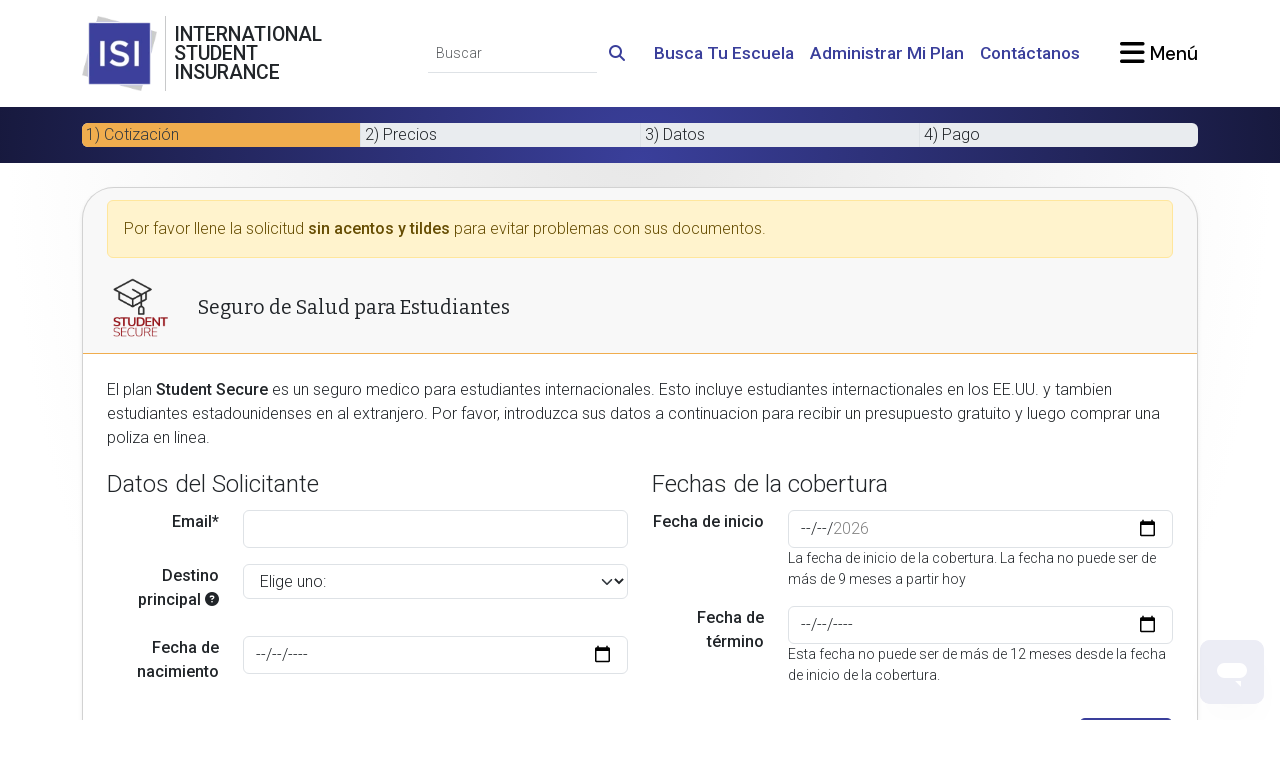

--- FILE ---
content_type: application/x-javascript
request_url: https://www.internationalstudentinsurance.com/assets/b2e3f801/js/application_progress.min.js
body_size: 275
content:
jQuery(function(i){var n=i("#application #index form");function e(e){console.log(e.val()),window.location.href.includes("student-defender")||("Rowan University"==e.val()?(i("#rowanNotice").modal("show"),i("#next").attr("disabled","disabled")):(i("#rowanNotice").modal("hide"),i("#next").removeAttr("disabled")))}n.find("#prev, #next").removeAttr("disabled"),n.on("afterValidate",function(e,i,t){0<t.length&&n.find("#prev, #next").removeAttr("disabled")}),n.on("submit",function(){i(this).find("#prev, #next").attr("disabled","disabled")}),i(".adult-dob").click(function(){var e;i(this).val()||(e=new Date,i(this).val(e.getFullYear()-18+"-01-01"))}),i("[id$=primaryuniversity]").on("change",function(){e(i(this))}),i(document).ready(e(i("[id$=primaryuniversity]")))});
